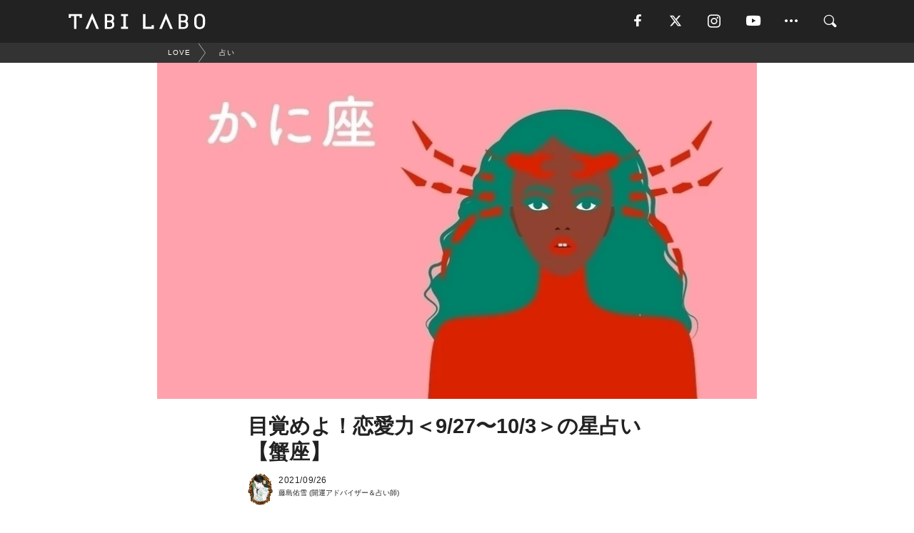

--- FILE ---
content_type: text/html; charset=utf-8
request_url: https://tabi-labo.com/301574/horoscope2021_cancer_0927-1003
body_size: 13279
content:
<!DOCTYPE html><html><head><meta charset="utf-8" /><meta content="IE=edge" http-equiv="X-UA-Compatible" /><meta content="width=device-width, initial-scale=1" name="viewport" /><meta content="蟹座さんの愛しかた愛情の深さは海より深く、男性であっても、母のようなやさしさがあります。身びいき強め。好きになったお相手には、なんでもしてあげたくなるし、なにがなんでも守ってみせる！ という感じ。それが通じるお相手ならばいいのですが、「おせっかい」と受け取る方も一定数いらっしゃいますからね。自分をぶつけることも必要だったり。もともと“浅く広く”という付き合い方ができない蟹座さん。今週は特に、自分が" name="description" /><meta content="占い,恋愛,コラム,仕事・働き方,生き方,TABILABO,旅ラボ" name="keywords" /><meta content="藤島佑雪" name="author" /><meta content="index,follow" name="robots" /><meta content="summary_large_image" name="twitter:card" /><meta content="@tabilabo_news" name="twitter:site" /><meta content="@tabilabo_news" name="twitter:creator" /><meta content="m7k499k84wp5ixxwhjnfe56tcrycg4" name="facebook-domain-verification" /><meta content="目覚めよ！恋愛力＜9/27〜10/3＞の星占い【蟹座】" property="og:title" /><meta content="article" property="og:type" /><meta content="https://image.tabi-labo.com/jp/241862/6661094309363712.jpg" property="og:image" /><meta content="https://tabi-labo.com/301574/horoscope2021_cancer_0927-1003" property="og:url" /><meta content="TABI LABO" property="og:site_name" /><meta content="蟹座さんの愛しかた愛情の深さは海より深く、男性であっても、母のようなやさしさがあります。身びいき強め。好きになったお相手には、なんでもしてあげたくなるし、なにがなんでも守ってみせる！ という感じ。それが通じるお相手ならばいいのですが、「おせっかい」と受け取る方も一定数いらっしゃいますからね。自分をぶつけることも必要だったり。もともと“浅く広く”という付き合い方ができない蟹座さん。今週は特に、自分が" property="og:description" /><meta content="100001088962261" property="fb:admins" /><meta content="1655421248016810" property="fb:app_id" /><link href="https://img.tabi-labo.com/wp-content/uploads/2014/07/favicon.ico" rel="shortcut icon" /><link href="https://img.tabi-labo.com/wp-content/uploads/2014/07/home.gif" rel="apple-touch-icon" /><script async="" src="https://cdn.ampproject.org/v0.js"></script><script async="" custom-element="amp-instagram" src="https://cdn.ampproject.org/v0/amp-instagram-0.1.js"></script><script async="" src="https://www.googletagservices.com/tag/js/gpt.js"></script><script>var googletag = googletag || {};
googletag.cmd = googletag.cmd || [];</script><script>var tags_for_gam = "占い,恋愛,コラム,仕事・働き方,生き方".split(',')
var pr_article_id = "".split(',')
googletag.cmd.push(function() {
  googletag.defineSlot('/73238597/tlweb-native-recommend-frame-1', ['fluid'], 'FrameAd1').addService(googletag.pubads());
  googletag.defineSlot('/73238597/tlweb-native-recommend-article-1', ['fluid'], 'ArticleAd1').addService(googletag.pubads());
  googletag.defineSlot('/73238597/tlweb-native-recommend-frame-2', ['fluid'], 'FrameAd2').addService(googletag.pubads());
  googletag.defineSlot('/73238597/tlweb-native-recommend-article-2', ['fluid'], 'ArticleAd2').addService(googletag.pubads());
  googletag.defineSlot('/73238597/tlweb-native-recommend-frame-3', ['fluid'], 'FrameAd3').addService(googletag.pubads());
  googletag.defineSlot('/73238597/tlweb-native-recommend-article-3', ['fluid'], 'ArticleAd3').addService(googletag.pubads());
  googletag.defineSlot('/73238597/tlweb-native-recommend-article-4', ['fluid'], 'ArticleAd4').addService(googletag.pubads());
  googletag.defineSlot('/73238597/tlweb-native-recommend-article-5', ['fluid'], 'ArticleAd5').addService(googletag.pubads());
  googletag.defineSlot('/73238597/tlweb-native-recommend-article-6', ['fluid'], 'ArticleAd6').addService(googletag.pubads());
  googletag.pubads().setTargeting('article_id', '301574');
  googletag.pubads().setTargeting('category', 'LOVE');
  googletag.pubads().setTargeting('tag', tags_for_gam);
  googletag.pubads().setTargeting('pr_article_id', pr_article_id);
});</script><script>googletag.cmd.push(function() {
  googletag.pubads().setTargeting('gender', 'unknown');
  googletag.pubads().setTargeting('age', '');
});</script><script>var screen_size = window.innerWidth < 375 ? 'mobile-small' : window.innerWidth < 768 ? 'mobile' : window.innerWidth < 992 ? 'tablet' : 'pc'
googletag.cmd.push(function() {
  googletag.pubads().setTargeting('env', 'production');
  googletag.pubads().setTargeting('screen_size', screen_size);
  googletag.pubads().setTargeting('page', 'article');
  googletag.pubads().enableSingleRequest();
  googletag.enableServices();
});</script><link rel="stylesheet" href="//d1327e6qskmzf0.cloudfront.net/assets/application-22438996ad2db6e60d5bdc91ceeb703155c3e0521e64e30ba543361bea4c31fb.css" media="all" /><script async="true" src="https://ga.jspm.io/npm:es-module-shims@1.8.3/dist/es-module-shims.js"></script><script type="importmap" data-turbo-track="reload">{
  "imports": {
    "javascript/swiper": "//d1327e6qskmzf0.cloudfront.net/assets/javascript/swiper-cdef983c41f9b6bee83118439a8089f99a23472f27e2292a3ca13c3a09e2b26f.js",
    "app": "//d1327e6qskmzf0.cloudfront.net/assets/app-84d0543da040db226ccdebda36a6bbcc41ba4177bbf7c7fe445d9b312efdb67b.js",
    "article": "//d1327e6qskmzf0.cloudfront.net/assets/article-22c1fe190022e9bb7b322d5c65b06c7cd12a0d8fa371b1abe612e7239f1d767f.js",
    "article_list": "//d1327e6qskmzf0.cloudfront.net/assets/article_list-b9f4e016c0d8df140907b2caea11680f3baa8016fb6081e8e3a2ba2c05954a1f.js",
    "popup": "//d1327e6qskmzf0.cloudfront.net/assets/popup-6cc1fad5e92aa34dcb807f4e393701ffc2a520667ca43095d9863c06f813ad8f.js",
    "swiper_wrapper": "//d1327e6qskmzf0.cloudfront.net/assets/swiper_wrapper-7dc95419c46ef2bf953902df34135fbbbe17fa8562c79c31b7f8f5b33860e974.js"
  }
}</script><title>目覚めよ！恋愛力＜9/27〜10/3＞の星占い【蟹座】 | TABI LABO</title><script>var isBot = true;</script><script>var TopRecommendAreaIsAutoload = false
var BottomRecommendAreaIsAutoload = true
var RecommendAutoloadCondition = {
  buzz: {
    autoload: false,
    lessArticle: false,
  },
  bq: {
    autoload: false,
    lessArticle: false,
  },
  cs: {
    autoload: false,
    lessArticle: false,
  },
  v2: {
    autoload: true,
    lessArticle: false,
  }
}</script><script>_tl_uuid = null;
var cookies = document.cookie.split(';');
for(var i in cookies) {
  if(cookies[i].length > 56 && cookies[i].trim().substring(0, 8) === 'tl_uuid=') {
    var value = cookies[i].split('=')[1];
    _tl_uuid = value.substring(17, 49);
    break;
  }
}
_tl_ga4_params = {'tl_uuid': _tl_uuid};</script><script async="" src="https://www.googletagmanager.com/gtag/js?id=G-7GD8XVFL19"></script><script>window.dataLayer = window.dataLayer || [];
function gtag(){dataLayer.push(arguments);}
gtag('js', new Date());</script><script>(function(w,d,s,l,i){w[l]=w[l]||[];w[l].push({'gtm.start':
new Date().getTime(),event:'gtm.js'});var f=d.getElementsByTagName(s)[0],
j=d.createElement(s),dl=l!='dataLayer'?'&l='+l:'';j.async=true;j.src=
'//www.googletagmanager.com/gtm.js?id='+i+dl;f.parentNode.insertBefore(j,f);
})(window,document,'script','dataLayer','GTM-MKJ6XW');</script><script type="application/ld+json">{
  "@context": "https://schema.org",
  "@type": "Article",
  "mainEntityOfPage": {
    "@type": "WebPage",
    "@id": "https://tabi-labo.com/301574/horoscope2021_cancer_0927-1003"
  },
  "headline": "目覚めよ！恋愛力＜9/27〜10/3＞の星占い【蟹座】 | TABI LABO",
  "keywords": ["占い", "恋愛", "コラム", "仕事・働き方", "生き方", "TABILABO", "旅ラボ"],
  "description": "蟹座さんの愛しかた愛情の深さは海より深く、男性であっても、母のようなやさしさがあります。身びいき強め。好きになったお相手には、なんでもしてあげたくなるし、なにがなんでも守ってみせる！ という感じ。それが通じるお相手ならばいいのですが、「おせっかい」と受け取る方も一定数いらっしゃいますからね。自分をぶつけることも必要だったり。もともと“浅く広く”という付き合い方ができない蟹座さん。今週は特に、自分が",
  "image": {
    "@type": "ImageObject",
    "url": "https://image.tabi-labo.com/jp/241862/6661094309363712.jpg"
  },
  "dateCreated": "2021-09-22T17:30:31+09:00",
  "datePublished": "2021-09-26T23:00:00+09:00",
  "dateModified": "2021-09-27T10:09:59+09:00",
  "author": {
    "@type": "Person",
    "name": "藤島佑雪"
  },
  "creator": {
    "@type": "Person",
    "name": ["藤島佑雪", "藤島佑雪"]
  },
  "publisher": {
    "@type": "Organization",
    "name": "TABI LABO",
    "sameAs": [
      "https://www.facebook.com/tabilabonews",
      "https://x.com/tabilabo_news",
      "https://www.instagram.com/tabilabo",
      "https://www.pinterest.jp/tabilabotokyo",
      "https://www.youtube.com/channel/UCosiTouV3orvNLj_mLwpxiA"
    ],
    "url": "https://tabi-labo.com/",
    "logo": {
      "@type": "ImageObject",
      "url": "https://d1327e6qskmzf0.cloudfront.net/images/tl_amp_logo.jpg",
      "width": 435,
      "height":60
    }
  },
  "video": {},
  "inLanguage": "ja_JP"
}</script><!--[if lt IE9]><script src="https://oss.maxcdn.com/html5shiv/3.7.2/html5shiv.min.js"></script><script src="https://oss.maxcdn.com/respond/1.4.2/respond.min.js"></script><![endif]--></head><body class="article" style=""><div class="mobile tablet"><div id="mobile-sidemenu"><ul class="mm-listview"><li class="mm-divider">TAG</li><li class="tags"><a class="tag-button" data-id="sidemenu_mobile_tag" data-label="world_topics" href="/feature/worldtopics"> World Topics</a><a class="tag-button" data-id="sidemenu_mobile_tag" data-label="way_of_life" href="/tag/%E7%94%9F%E3%81%8D%E6%96%B9">生き方</a><a class="tag-button" data-id="sidemenu_mobile_tag" data-label="overseas" href="/tag/%E6%B5%B7%E5%A4%96">海外</a><a class="tag-button" data-id="sidemenu_mobile_tag" data-label="recipe" href="/tag/%E3%83%AC%E3%82%B7%E3%83%94">レシピ</a><a class="tag-button" data-id="sidemenu_mobile_tag" data-label="fashion" href="/tag/%E3%83%95%E3%82%A1%E3%83%83%E3%82%B7%E3%83%A7%E3%83%B3">ファッション</a><a class="tag-button" data-id="sidemenu_mobile_tag" data-label="sweets" href="/tag/%E3%82%B9%E3%82%A4%E3%83%BC%E3%83%84">スイーツ</a><a class="tag-button" data-id="sidemenu_mobile_tag" data-label="art" href="/tag/%E3%82%A2%E3%83%BC%E3%83%88">アート</a><a class="tag-button" data-id="sidemenu_mobile_tag" data-label="interior" href="/tag/%E3%82%A4%E3%83%B3%E3%83%86%E3%83%AA%E3%82%A2">インテリア</a><a class="tag-button" data-id="sidemenu_mobile_tag" data-label="alcohol" href="/tag/%E3%81%8A%E9%85%92">お酒</a><a class="tag-button" data-id="sidemenu_mobile_tag" data-label="environment_issues" href="/tag/%E7%92%B0%E5%A2%83%E5%95%8F%E9%A1%8C">環境問題</a><a class="tag-button" data-id="sidemenu_mobile_tag" data-label="indoor_house_plants" href="/tag/%E8%A6%B3%E8%91%89%E6%A4%8D%E7%89%A9">観葉植物</a><a class="tag-button" data-id="sidemenu_mobile_tag" data-label="meditation" href="/tag/%E7%9E%91%E6%83%B3">瞑想</a><a class="tag-button" data-id="sidemenu_mobile_tag" data-label="gender" href="/tag/%E3%82%B8%E3%82%A7%E3%83%B3%E3%83%80%E3%83%BC">ジェンダー</a><a class="tag-button" data-id="sidemenu_mobile_tag" data-label="happiness" href="/tag/%E5%B9%B8%E3%81%9B">幸せ</a><a class="tag-button" data-id="sidemenu_mobile_tag" data-label="coffee" href="/tag/%E3%82%B3%E3%83%BC%E3%83%92%E3%83%BC">コーヒー</a><a class="tag-button" data-id="sidemenu_mobile_tag" data-label="stress" href="/tag/%E3%82%B9%E3%83%88%E3%83%AC%E3%82%B9">ストレス</a><a class="tag-button" data-id="sidemenu_mobile_tag" data-label="family" href="/tag/%E5%AE%B6%E6%97%8F">家族</a><a class="tag-button" data-id="sidemenu_mobile_tag" data-label="music" href="/tag/%E9%9F%B3%E6%A5%BD">音楽</a><a class="tag-button" data-id="sidemenu_mobile_tag" data-label="wine" href="/tag/%E3%83%AF%E3%82%A4%E3%83%B3">ワイン</a><a class="tag-button" data-id="sidemenu_mobile_tag" data-label="beer" href="/tag/%E3%83%93%E3%83%BC%E3%83%AB">ビール</a></li><li class="mm-divider">CATEGORY</li><li class="category"><a data-id="sidemenu_mobile_category" data-label="issue" href="/category/issue"><span>ISSUE</span></a></li><li class="category"><a data-id="sidemenu_mobile_category" data-label="well-being" href="/category/well-being"><span>WELL-BEING</span></a></li><li class="category"><a data-id="sidemenu_mobile_category" data-label="activity" href="/category/activity"><span>ACTIVITY</span></a></li><li class="category"><a data-id="sidemenu_mobile_category" data-label="love" href="/category/love"><span>LOVE</span></a></li><li class="category"><a data-id="sidemenu_mobile_category" data-label="culture" href="/category/culture"><span>CULTURE</span></a></li><li class="category"><a data-id="sidemenu_mobile_category" data-label="item" href="/category/item"><span>ITEM</span></a></li><li class="frame"><div class="contents-frame col-xs-12 embed"><a id="sidemenu_mobile_category_frame_new" href="/recent" data-id="sidemenu_mobile_category_frame" data-label="new">
<img src="https://image.tabi-labo.com/medium/jp/233759/6375204502634496.jpg" loading="lazy">
</a>

<a id="sidemenu_mobile_category_frame_ranking" href="/ranking" data-id="sidemenu_mobile_category_frame" data-label="ranking">
<img src="https://image.tabi-labo.com/medium/jp/233761/4850026249453568.jpg" loading="lazy">
</a></div></li><li class="mm-divider">FOLLOW</li><li class="follow"><a data-id="sidemenu_mobile_follow" data-label="facebook" href="https://www.facebook.com/tabilabonews/" rel="nofollow" target="_blank"><i class="tlc icon-facebook"></i></a></li><li class="follow"><a data-id="sidemenu_mobile_follow" data-label="twitter" href="https://x.com/intent/follow?screen_name=tabilabo_news" rel="nofollow" target="_blank"><i class="tlc icon-x"></i></a></li><li class="follow"><a data-id="sidemenu_mobile_follow" data-label="instagram" href="https://www.instagram.com/tabilabo/" rel="nofollow" target="_blank"><i class="tlc icon-instagram"></i></a></li><li class="follow"><a data-id="sidemenu_mobile_follow" data-label="youtube" href="https://www.youtube.com/channel/UCosiTouV3orvNLj_mLwpxiA" rel="nofollow" target="_blank"><i class="tlc icon-youtube"></i></a></li><li class="follow"><a data-id="sidemenu_mobile_follow" data-label="line" href="http://bit.ly/2iUk72I" rel="nofollow" target="_blank"><i class="tlc icon-line"></i></a></li><li class="follow"><a data-id="sidemenu_mobile_follow" data-label="mail" href="/page/newsletter" rel="nofollow"><i class="tlc icon-mail"></i></a></li><li class="mm-divider">ABOUT US</li><li class="aboutus-img"><a data-id="sidemenu_aboutus" data-label="recruit" href="https://new-standard.co.jp/careers" target="_blank"><img class="frame-img" loading="lazy" src="https://d3jks39y9qw246.cloudfront.net/medium/132566/43bc7af6bae90d09558dcdc2d3c5368f4b5eef6e.jpg" /></a></li><li class="aboutus"><a data-id="sidemenu_mobile_aboutus" href="https://tabi-labo.com/301274/who-we-are" rel="nofollow" target="_blank">「TABI LABO」とは</a></li><li class="aboutus"><a data-id="sidemenu_mobile_aboutus" href="https://new-standard.co.jp/about" rel="nofollow" target="_blank">会社概要</a></li><li class="aboutus"><a data-id="sidemenu_mobile_aboutus" href="https://share.hsforms.com/1CUdWoY8BRNaq-q6uabUPOwe8gba" rel="nofollow" target="_blank">広告掲載について</a></li><li class="aboutus"><a data-id="sidemenu_mobile_aboutus" href="/page/contact" rel="nofollow">お問い合わせ</a></li><li class="aboutus"><a data-id="sidemenu_mobile_aboutus" href="/page/terms-of-service" rel="nofollow">利用規約</a></li><li class="aboutus"><a data-id="sidemenu_mobile_aboutus" href="/page/privacy-policy" rel="nofollow">個人情報保護方針</a></li><li class="aboutus"><a data-id="sidemenu_mobile_aboutus" href="/page/contents-policy" rel="nofollow">コンテンツポリシー</a></li></ul></div><div id="mobile-sidemenu-close"></div></div><div id="mm-wrapper" style="; "><noscript><iframe height="0" src="//www.googletagmanager.com/ns.html?id=GTM-MKJ6XW" style="display:none;visibility:hidden" width="0"></iframe></noscript><div class="mmenu-fixed" id="header"><div class="content"><div class="mobile tablet menu"><a class="more" data-id="header" data-label="moible_menu" href="#mobile-sidemenu" id="mobile-sidemenu-icon"><span class="icon-bar"></span><span class="icon-bar"></span><span class="icon-bar"></span></a></div><div class="logo"><a data-id="header" data-label="logo" href="/"><img alt="TABI LABO" src="//d1327e6qskmzf0.cloudfront.net/images/tl_logo.svg" /></a></div><div class="mobile tablet menu"><a class="search" data-id="header" data-label="mobile_search" href="/search" rel="nofollow"><i class="tlc icon-search"></i></a></div><div class="pc menu"><a data-id="header" data-label="pc_facebook" href="https://www.facebook.com/tabilabonews/" rel="nofollow" target="_blank"><i class="tlc icon-facebook"></i></a><a data-id="header" data-label="pc_twitter" href="https://x.com/intent/follow?screen_name=tabilabo_news" rel="nofollow" target="_blank"><i class="tlc icon-x"></i></a><a data-id="header" data-label="pc_instagram" href="https://www.instagram.com/tabilabo/" rel="nofollow" target="_blank"><i class="tlc icon-instagram"></i></a><a data-id="header" data-label="pc_youtube" href="https://www.youtube.com/channel/UCosiTouV3orvNLj_mLwpxiA" rel="nofollow" target="_blank"><i class="tlc icon-youtube"></i></a><a class="more" data-id="header" data-label="pc_menu" href="#header-menu" id="pc-sidemenu-icon"><i class="tlc icon-option"></i></a><a data-id="header" data-label="pc_search" href="/search"><i class="tlc icon-search"></i></a></div></div></div><div id="header-menu"><div class="content"><div class="menu pull-right"><span class="close pull-right" id="header-menu-close">&times;</span><ul class="clearfix"><li class="top-menu"><a data-id="header_pc_menu" href="https://tabi-labo.com/301274/who-we-are" rel="nofollow" target="_blank">「TABI LABO」とは</a></li><li><a data-id="header_pc_menu" href="https://new-standard.co.jp/about" rel="nofollow" target="_blank">会社概要</a></li><li><a data-id="header_pc_menu" href="https://share.hsforms.com/1CUdWoY8BRNaq-q6uabUPOwe8gba" rel="nofollow" target="_blank">広告掲載について</a></li><li><a data-id="header_pc_menu" href="https://new-standard.co.jp/careers" rel="nofollow" target="_blank">募集・求人</a></li><li><a data-id="header_pc_menu" href="/page/contact" rel="nofollow">お問い合わせ</a></li><li><a data-id="header_pc_menu" href="/page/terms-of-service" rel="nofollow">利用規約</a></li><li><a data-id="header_pc_menu" href="/page/privacy-policy" rel="nofollow">個人情報保護方針</a></li><li><a data-id="header_pc_menu" href="/page/contents-policy" rel="nofollow">コンテンツポリシー</a></li></ul></div></div></div><div class="mac osx" id="container"><div class="col-xs-12 col-md-12" id="main" style=""><script>_tl_ga4_params = {
  'category': 'love',
  'author': '平野星良',
  'post_date': '2021/09/26',
  'format': "通常記事",
  'tl_uuid': _tl_uuid,
};</script><div id="tag-header"><nav class="breadcrumb-container"><ol class="breadcrumb" itemscope="" itemtype="https://schema.org/BreadcrumbList"><li class="first" itemprop="itemListElement" itemscope="" itemtype="https://schema.org/ListItem"><a data-id="article_tag" href="/category/love" itemprop="item"><span itemprop="name">LOVE</span></a><meta content="1" itemprop="position" /></li><li itemprop="itemListElement" itemscope="" itemtype="https://schema.org/ListItem"><a data-id="article_tag" href="/tag/%E5%8D%A0%E3%81%84" itemprop="item"><span itemprop="name">占い</span></a><meta content="2" itemprop="position" /></li></ol></nav></div><header class="article-header" style=""><div class="main-image trimming trimming-16by9" style="background-image:url(&#39;https://image.tabi-labo.com/large/jp/241862/6661094309363712.jpg&#39;)"></div></header><article data-content-type="curation" style=""><div class="contents-container"><h1>目覚めよ！恋愛力＜9/27〜10/3＞の星占い【蟹座】</h1><div class="article-info"><div class="article-info-left"><div class="article-info-box"><div class="article-author"><a data-id="author" href="/author/Yusetsu_Fujishima"><img class="author-img" alt="藤島佑雪" src="https://image.tabi-labo.com/jp/192677/5258031407300608.png" /></a><div class="author-box"><div class="article-date"><time itemprop="dateCreated datePublished">2021/09/26</time></div>藤島佑雪 (開運アドバイザー＆占い師)</div></div></div></div><div class="article-info-right"></div></div><div class="contents"><div class="sentence"><h3 style="text-align: center;">蟹座さんの愛しかた</h3></div><div class="sentence"><p>愛情の深さは海より深く、男性であっても、母のようなやさしさがあります。身びいき強め。好きになったお相手には、なんでもしてあげたくなるし、なにがなんでも守ってみせる！ という感じ。それが通じるお相手ならばいいのですが、「おせっかい」と受け取る方も一定数いらっしゃいますからね。</p></div><img src="https://image.tabi-labo.com/medium/jp/241851/5071638716481536.jpg" /><div class="sentence"><blockquote><p style="text-align: center;"><strong>自分をぶつけることも必要だったり。</strong></p></blockquote></div><div class="sentence"><p>もともと&ldquo;浅く広く&rdquo;という付き合い方ができない蟹座さん。今週は特に、自分が味方認定した人とだけ一緒にいたいという思いが強くなりそう。シングルさんは片想いのお相手に何か貸してあげるなど、なにかにかこつけて接近する作戦が功を奏しそうです。カップルさんはベッドタイムに自分の欲望をぶつけてみて。</p><p>女性は、シングルさんは気持ちが閉じがち。ムリに愛想よくならなくてもいいですし、お相手に合わせる必要もなし！ 時期を待ちましょう。カップルさんはお相手を立てたい気持ちはあるけれど、なんだかイライラしてしまうかも。そういう予感がしたら、合わないという選択もあります。</p><p>男性は、シングルさん、「好きだな」「いいな」と思うなら、ちゃんとそれを表現してお相手に伝えましょう。じゃないと、何も変わらないまま終わっていきます。今がチャンス！ カップルさんはじっくり、深く愛を育むとき。忙しくて会う時間が短くても、質を高める努力を。</p></div><div class="sentence"><p><strong>■仕事・全体運</strong></p></div><div class="sentence"><p>周りがパワフルで着いていくのがやっと。そんなとき、なかなか発言できなかったりしますよね？ ただ今週は、黙っていると誤解されやすい時期でもあります。必要なことはきっちり伝えていきましょう。間違いが起こりやすいときなので、口頭より書面がおすすめです。</p></div><div class="sentence"><hr /><p>&nbsp;</p></div><div class="sentence"><h3 style="text-align: center;">お心添えはこちらの方から</h3></div><div class="profile-container"><div class="profile-image"><img class="profile-icon" src="https://image.tabi-labo.com/jp/241850/6100412769763328.jpg" /></div><div class="profile-body"><div class="profile-name">藤島佑雪</div><div class="profile-content"><p>元銀座のクラブホステス。 著書『元銀座ホステスが教える強運！美女になる方法』（文藝春秋社刊）。『VOGUE JAPAN』WEBサイトにて「元ホステス・藤島佑雪が教える開運&uarr;美女になる方法」、『an・an web』にてお悩み相談「クラブ佑雪」連載中。「coconala」にてメールでの鑑定が大人気！Clubhouseでもときどきルームやってます。LINE占い（アプリをダウンロードしてね！）もやってます。<br /><br />個人鑑定は<a href="https://coconala.com/users/1034182"><strong>こちら</strong></a>から。<br />Clubhouse: ＠yousetsu<br />Twitter：<a href="https://twitter.com/ginzanoyousetsu">@ginzanoyousetsu</a><br />Instagram：<a href="https://www.instagram.com/yousetsu.fujishima/?hl=ja">yousetsu.fujishima</a></p></div></div></div><div class="sentence"><p style="text-align: center;">🔯<strong>　<a href="https://tabi-labo.com/301565/horoscope2021_0927-1003" target="_blank" rel="noopener">意中のアノ人の今週は？</a>　</strong>🔯</p></div><div class="credit"><span>Top image: © </span>iStock.com/art-skvortsova</div></div></div><div class="article-footer pc"><div class="tag-box"><ul class="tags"><li class=" "><span class="tag-sharp"># </span><a class="tag-a" data-id="article_tag" data-label="占い" href="/tag/%E5%8D%A0%E3%81%84">占い</a></li><li class=" "><span class="tag-sharp"># </span><a class="tag-a" data-id="article_tag" data-label="恋愛" href="/tag/%E6%81%8B%E6%84%9B">恋愛</a></li><li class=" "><span class="tag-sharp"># </span><a class="tag-a" data-id="article_tag" data-label="コラム" href="/tag/%E3%82%B3%E3%83%A9%E3%83%A0">コラム</a></li><li class=" "><span class="tag-sharp"># </span><a class="tag-a" data-id="article_tag" data-label="仕事・働き方" href="/tag/%E4%BB%95%E4%BA%8B%E3%83%BB%E5%83%8D%E3%81%8D%E6%96%B9">仕事・働き方</a></li><li class=" "><span class="tag-sharp"># </span><a class="tag-a" data-id="article_tag" data-label="生き方" href="/tag/%E7%94%9F%E3%81%8D%E6%96%B9">生き方</a></li></ul></div></div><div class="article-feature-title"><a data-id="to_top" href="/">TABI LABO　この世界は、もっと広いはずだ。</a></div></article><div class="readmore" data-article-id="301574" data-article-title="目覚めよ！恋愛力＜9/27〜10/3＞の星占い【蟹座】"><div class="readmore-button"><a data-id="readmore" href="javascript:void(0)">続きを見る</a></div></div><div class="recommend-area"><div class="click-blocker"></div><div class="recommend-area-inner"><div class="type-recommend"><div class="contents-list-articles vertical clearfix "><div class="article-list vertical" data-log-id="recommend" data-send-impression-log=""><div class="list-box dfp-article col-xs-6" id="dfp-article-1"><div id="ArticleAd1"></div></div><div class="list-box col-xs-6"><span class="category-label"><a class="love" data-label="LOVE" href="/category/love">LOVE</a></span><a data-article-id="301569" data-id="recommend" data-label="article_301569" href="/301569/horoscope2021_sagittarius_0927-1003"><div class="list-image"><div class="trimming trimming-16by9"><amp-img alt="" height="9" layout="responsive" src="https://image.tabi-labo.com/medium/jp/241867/5746300635054080.jpg" width="16"></amp-img></div></div><div class="list-text"><div class="list-title">目覚めよ！恋愛力＜9/27〜10/3＞の星占い【射手座】</div><div class="list-description pc">射手座さんの愛しかた自由奔放、なりゆき任せ。出会った瞬間、ベッドイン率の高さでは12星座でほかの追随を許さないのでは？ 計算のないピュアな行動が魅力的です...<span class="post-date">2021/09/26</span></div></div></a></div><div class="list-box col-xs-6"><span class="category-label"><a class="love" data-label="LOVE" href="/category/love">LOVE</a></span><a data-article-id="301575" data-id="recommend" data-label="article_301575" href="/301575/horoscope2021_geminian_0927-1003"><div class="list-image"><div class="trimming trimming-16by9"><amp-img alt="" height="9" layout="responsive" src="https://image.tabi-labo.com/medium/jp/241884/6706222061322240.jpg" width="16"></amp-img></div></div><div class="list-text"><div class="list-title">目覚めよ！恋愛力＜9/27〜10/3＞の星占い【双子座】</div><div class="list-description pc">「あなたしか見えない！」っていうのは最初だけかも。男女問わず、いろんな人やコトに興味がある双子座さんは、恋愛だけじゃ満足できません。束縛してくるお相手とは...<span class="post-date">2021/09/26</span></div></div></a></div><div class="list-box col-xs-6"><span class="category-label"><a class="love" data-label="LOVE" href="/category/love">LOVE</a></span><a data-article-id="301570" data-id="recommend" data-label="article_301570" href="/301570/horoscope2021_scorpio_0927-1003"><div class="list-image"><div class="trimming trimming-16by9"><amp-img alt="" height="9" layout="responsive" src="https://image.tabi-labo.com/medium/jp/241866/5382482545344512.jpg" width="16"></amp-img></div></div><div class="list-text"><div class="list-title">目覚めよ！恋愛力＜9/27〜10/3＞の星占い【蠍座】</div><div class="list-description pc">蠍座さんの愛しかた恋に落ちたら、お相手のことしか見えません。とことん愛したいし、とことん愛されたい。ただ、基本的にあまり他人に心を開かず、また、ひとりでい...<span class="post-date">2021/09/26</span></div></div></a></div><div class="list-box col-xs-6"><span class="category-label"><a class="love" data-label="LOVE" href="/category/love">LOVE</a></span><a data-article-id="301568" data-id="recommend" data-label="article_301568" href="/301568/horoscope2021_capricorn_0927-1003"><div class="list-image"><div class="trimming trimming-16by9"><amp-img alt="" height="9" layout="responsive" src="https://image.tabi-labo.com/medium/jp/241868/6338276111679488.jpg" width="16"></amp-img></div></div><div class="list-text"><div class="list-title">目覚めよ！恋愛力＜9/27〜10/3＞の星占い【山羊座】</div><div class="list-description pc">山羊座さんの愛しかた真面目、そして奥手。思いはあっても、行動に移すまでに時間がかかります。な割には思いっきりスペックの高いお相手を狙いがち。恋愛＝結婚とい...<span class="post-date">2021/09/26</span></div></div></a></div><div class="list-box dfp-article col-xs-6" id="dfp-article-2"><div id="ArticleAd2"></div></div></div></div><div class="contents-list-frame dfp-frame"><div class="contents-frame campaign dfp-frame"><div id="FrameAd1"></div></div></div><div class="contents-list-articles vertical clearfix "><div class="article-list vertical" data-log-id="new_article" data-send-impression-log="true"><div class="list-box col-xs-6"><span class="category-label"><a class="love" data-label="LOVE" href="/category/love">LOVE</a></span><a class=" unread" data-article-id="312212" data-id="new_article" data-image="https://image.tabi-labo.com/jp/282271/5997304140005376.jpg" data-label="article_312212" data-title="Hingeが会話のきっかけを提供する新機能「Convo Starters」をリリース。最初のメッセージをサポート" href="/312212/hingeconvostarters"><div class="list-image"><div class="trimming trimming-16by9"><amp-img alt="" height="9" layout="responsive" src="https://image.tabi-labo.com/medium/jp/282271/5997304140005376.jpg" width="16"></amp-img></div><span class="new"></span></div><div class="list-text"><div class="list-title">Hingeが会話のきっかけを提供する新機能「Convo Starters」をリリース。最初のメッセージをサポート</div><div class="list-description pc">Hingeが新機能「Convo Starters」をリリースした。相手のプロフィールに基づき会話のヒントを提案し、ユーザーが自分の言葉でメッセージを送るこ...<span class="post-date">2026/01/29</span></div></div></a></div><div class="list-box dfp-article col-xs-6" id="dfp-article-3"><div id="ArticleAd3"></div></div></div><div class="article-list vertical" data-log-id="recommend" data-send-impression-log=""><div class="list-box col-xs-6"><span class="category-label"><a class="love" data-label="LOVE" href="/category/love">LOVE</a></span><a data-article-id="301572" data-id="recommend" data-label="article_301572" href="/301572/horoscope2021_virgo_0927-1003"><div class="list-image"><div class="trimming trimming-16by9"><amp-img alt="" height="9" layout="responsive" src="https://image.tabi-labo.com/medium/jp/241864/5580322154479616.jpg" width="16"></amp-img></div></div><div class="list-text"><div class="list-title">目覚めよ！恋愛力＜9/27〜10/3＞の星占い【乙女座】</div><div class="list-description pc">乙女座さんの愛しかた女性は清楚でおしとやかな雰囲気が、男性は破綻のない安定感が異性に好まれるポイント。一途で不器用な恋をしがち。ある意味、12星座中No....<span class="post-date">2021/09/26</span></div></div></a></div><div class="list-box col-xs-6"><span class="category-label"><a class="love" data-label="LOVE" href="/category/love">LOVE</a></span><a data-article-id="301566" data-id="recommend" data-label="article_301566" href="/301566/horoscope2021_pisces_0927-1003"><div class="list-image"><div class="trimming trimming-16by9"><amp-img alt="" height="9" layout="responsive" src="https://image.tabi-labo.com/medium/jp/241870/5785268470677504.jpg" width="16"></amp-img></div></div><div class="list-text"><div class="list-title">目覚めよ！恋愛力＜9/27〜10/3＞の星占い【魚座】</div><div class="list-description pc">ロマンティストで夢いっぱい。恋に溺れる度は12星座中No.1。そして、自己犠牲の人。尽くして泣きぬれるほど、お相手を深く愛します。情に流されやすく、悪いお...<span class="post-date">2021/09/26</span></div></div></a></div><div class="list-box dfp-article col-xs-6" id="dfp-article-4"><div id="ArticleAd4"></div></div><div class="list-box col-xs-6"><span class="category-label"><a class="love" data-label="LOVE" href="/category/love">LOVE</a></span><a data-article-id="301573" data-id="recommend" data-label="article_301573" href="/301573/horoscope2021_leo_0927-1003"><div class="list-image"><div class="trimming trimming-16by9"><amp-img alt="" height="9" layout="responsive" src="https://image.tabi-labo.com/medium/jp/241863/5396727609688064.jpg" width="16"></amp-img></div></div><div class="list-text"><div class="list-title">目覚めよ！恋愛力＜9/27〜10/3＞の星占い【獅子座】</div><div class="list-description pc">獅子座さんの愛しかた誰にも教えてもらってなくても、生まれつき自分の魅力の出し方を知っている人。社交性も抜群なうえ、黙っていても華があるため、モテます。また...<span class="post-date">2021/09/26</span></div></div></a></div><div class="list-box col-xs-6"><span class="category-label"><a class="love" data-label="LOVE" href="/category/love">LOVE</a></span><a data-article-id="301571" data-id="recommend" data-label="article_301571" href="/301571/horoscope2021_libra_0927-1003"><div class="list-image"><div class="trimming trimming-16by9"><amp-img alt="" height="9" layout="responsive" src="https://image.tabi-labo.com/medium/jp/241865/4620400728211456.jpg" width="16"></amp-img></div></div><div class="list-text"><div class="list-title">目覚めよ！恋愛力＜9/27〜10/3＞の星占い【天秤座】</div><div class="list-description pc">天秤座さんの愛しかた人当たりがよくて、どんな人にもうまく合わせられますし、おしゃれさんですから、基本的にはモテるんです。表面的には。ひと皮むけば、好みや主...<span class="post-date">2021/09/26</span></div></div></a></div><div class="list-box col-xs-6"><span class="category-label"><a class="love" data-label="LOVE" href="/category/love">LOVE</a></span><a data-article-id="310293" data-id="recommend" data-label="article_310293" href="/310293/horoscope2024_cancer_1021-1027"><div class="list-image"><div class="trimming trimming-16by9"><amp-img alt="" height="9" layout="responsive" src="https://image.tabi-labo.com/medium/jp/274775/5781804667633664.jpg" width="16"></amp-img></div></div><div class="list-text"><div class="list-title">目覚めよ！恋愛力＜10/21〜10/27＞の星占い【蟹座】</div><div class="list-description pc">愛情の深さは海より深く、男性であっても、母のようなやさしさがあります。身びいき強め。好きになったお相手には、なんでもしてあげたくなるし、なにがなんでも守っ...<span class="post-date">2024/10/20</span></div></div></a></div></div></div><div class="contents-list-frame dfp-frame"><div class="contents-frame campaign dfp-frame"><div id="FrameAd2"></div></div></div><div class="contents-list-articles vertical clearfix "><div class="article-list vertical" data-log-id="new_article" data-send-impression-log="true"><div class="list-box col-xs-6"><span class="category-label"><a class="issue" data-label="ISSUE" href="/category/issue">ISSUE</a></span><a class=" unread" data-article-id="312211" data-id="new_article" data-image="https://image.tabi-labo.com/jp/282270/5921111420174336.jpg" data-label="article_312211" data-title="こども食堂が全国で1万2,601カ所に増加、物価高騰などの課題も浮き彫りに" href="/312211/infrakodomosyokudo"><div class="list-image"><div class="trimming trimming-16by9"><amp-img alt="" height="9" layout="responsive" src="https://image.tabi-labo.com/medium/jp/282270/5921111420174336.jpg" width="16"></amp-img></div></div><div class="list-text"><div class="list-title">こども食堂が全国で1万2,601カ所に増加、物価高騰などの課題も浮き彫りに</div><div class="list-description pc">むすびえの調査により、こども食堂が過去最多の1万2,601カ所に達したことが判明した。地域のインフラとして定着する一方、物価高騰や人材不足などの課題も浮き彫りに<span class="post-date">2026/01/29</span></div></div></a></div><div class="list-box dfp-article col-xs-6" id="dfp-article-5"><div id="ArticleAd5"></div></div></div><div class="article-list vertical" data-log-id="recommend" data-send-impression-log=""><div class="list-box col-xs-6"><span class="category-label"><a class="love" data-label="LOVE" href="/category/love">LOVE</a></span><a data-article-id="301577" data-id="recommend" data-label="article_301577" href="/301577/horoscope2021_aries_0927-1003"><div class="list-image"><div class="trimming trimming-16by9"><amp-img alt="" height="9" layout="responsive" src="https://image.tabi-labo.com/medium/jp/241859/5254235492974592.jpg" width="16"></amp-img></div></div><div class="list-text"><div class="list-title">目覚めよ！恋愛力＜9/27〜10/3＞の星占い【牡羊座】</div><div class="list-description pc">牡羊座さんの愛しかたもともと自己肯定感が高い自信家で、自分が大好き！恋愛でも主導権を獲りにいきがち。いったん好きになると振り向いてくれるまで、ガンガンいっ...<span class="post-date">2021/09/26</span></div></div></a></div><div class="list-box col-xs-6"><span class="category-label"><a class="love" data-label="LOVE" href="/category/love">LOVE</a></span><a data-article-id="301576" data-id="recommend" data-label="article_301576" href="/301576/horoscope2021_taurus_0927-1003"><div class="list-image"><div class="trimming trimming-16by9"><amp-img alt="" height="9" layout="responsive" src="https://image.tabi-labo.com/medium/jp/241860/5875430437421056.jpg" width="16"></amp-img></div></div><div class="list-text"><div class="list-title">目覚めよ！恋愛力＜9/27〜10/3＞の星占い【牡牛座】</div><div class="list-description pc">基本、見た目のいい人、おしゃれな人が好き。恋愛関係に踏み込むまで時間をかける慎重派で、恋愛＝結婚という考え方の方も多いでしょう。自分の美意識を貫く姿勢は素...<span class="post-date">2021/09/26</span></div></div></a></div><div class="list-box dfp-article col-xs-6" id="dfp-article-6"><div id="ArticleAd6"></div></div><div class="list-box col-xs-6"><span class="category-label"><a class="love" data-label="LOVE" href="/category/love">LOVE</a></span><a data-article-id="301567" data-id="recommend" data-label="article_301567" href="/301567/horoscope2021_aquarius_0927-1003"><div class="list-image"><div class="trimming trimming-16by9"><amp-img alt="" height="9" layout="responsive" src="https://image.tabi-labo.com/medium/jp/241869/6508382452187136.jpg" width="16"></amp-img></div></div><div class="list-text"><div class="list-title">目覚めよ！恋愛力＜9/27〜10/3＞の星占い【水瓶座】</div><div class="list-description pc">自由を愛し、ほかの誰とも違う世界でたったひとりの自分を愛しています。変わり者扱いされがちなことは重々承知なので、自分を理解してくれる人を求めます。お相手と...<span class="post-date">2021/09/26</span></div></div></a></div><div class="list-box col-xs-6"><span class="category-label"><a class="love" data-label="LOVE" href="/category/love">LOVE</a></span><a data-article-id="310357" data-id="recommend" data-label="article_310357" href="/310357/horoscope2024_cancer_1028-1103"><div class="list-image"><div class="trimming trimming-16by9"><amp-img alt="" height="9" layout="responsive" src="https://image.tabi-labo.com/medium/jp/275028/5213322125246464.jpg" width="16"></amp-img></div></div><div class="list-text"><div class="list-title">目覚めよ！恋愛力＜10/28〜11/3＞の星占い【蟹座】</div><div class="list-description pc">蟹座さんの愛しかた愛情の深さは海より深く、男性であっても、母のようなやさしさがあります。身びいき強め。好きになったお相手には、なんでもしてあげたくなるし、...<span class="post-date">2024/10/27</span></div></div></a></div><div class="list-box col-xs-6"><span class="category-label"><a class="love" data-label="LOVE" href="/category/love">LOVE</a></span><a data-article-id="301512" data-id="recommend" data-label="article_301512" href="/301512/horoscope2021_cancer_0920-0926"><div class="list-image"><div class="trimming trimming-16by9"><amp-img alt="" height="9" layout="responsive" src="https://image.tabi-labo.com/medium/jp/241594/5294502617022464.jpg" width="16"></amp-img></div></div><div class="list-text"><div class="list-title">目覚めよ！恋愛力＜9/20〜9/26＞の星占い【蟹座】</div><div class="list-description pc">愛情の深さは海より深く、男性であっても、母のようなやさしさがあります。身びいき強め。好きになったお相手には、なんでもしてあげたくなるし、なにがなんでも守っ...<span class="post-date">2021/09/19</span></div></div></a></div></div></div><div class="contents-list-frame dfp-frame"><div class="contents-frame campaign dfp-frame"><div id="FrameAd3"></div></div></div><div class="contents-list-articles vertical clearfix "><div class="article-list vertical" data-log-id="recommend" data-send-impression-log=""><div class="list-box col-xs-6"><span class="category-label"><a class="love" data-label="LOVE" href="/category/love">LOVE</a></span><a data-article-id="309993" data-id="recommend" data-label="article_309993" href="/309993/horoscope2024_cancer_0902-0908"><div class="list-image"><div class="trimming trimming-16by9"><amp-img alt="" height="9" layout="responsive" src="https://image.tabi-labo.com/medium/jp/273655/5854217161932800.jpg" width="16"></amp-img></div></div><div class="list-text"><div class="list-title">目覚めよ！恋愛力＜9/2〜9/8＞の星占い【蟹座】</div><div class="list-description pc">蟹座さんの愛しかた愛情の深さは海より深く、男性であっても、母のようなやさしさがあります。身びいき強め。好きになったお相手には、なんでもしてあげたくなるし、...<span class="post-date">2024/09/01</span></div></div></a></div><div class="list-box col-xs-6"><span class="category-label"><a class="love" data-label="LOVE" href="/category/love">LOVE</a></span><a data-article-id="310116" data-id="recommend" data-label="article_310116" href="/310116/horoscope2024_cancer_0923-0929"><div class="list-image"><div class="trimming trimming-16by9"><amp-img alt="" height="9" layout="responsive" src="https://image.tabi-labo.com/medium/jp/274211/4987627834966016.jpg" width="16"></amp-img></div></div><div class="list-text"><div class="list-title">目覚めよ！恋愛力＜9/23〜9/29＞の星占い【蟹座】</div><div class="list-description pc">蟹座さんの愛しかた愛情の深さは海より深く、男性であっても、母のようなやさしさがあります。身びいき強め。好きになったお相手には、なんでもしてあげたくなるし、...<span class="post-date">2024/09/22</span></div></div></a></div><div class="list-box col-xs-6"><span class="category-label"><a class="love" data-label="LOVE" href="/category/love">LOVE</a></span><a data-article-id="308263" data-id="recommend" data-label="article_308263" href="/308263/horoscope2023_cancer_1127-1203"><div class="list-image"><div class="trimming trimming-16by9"><amp-img alt="" height="9" layout="responsive" src="https://image.tabi-labo.com/medium/jp/267359/6612688794812416.jpg" width="16"></amp-img></div></div><div class="list-text"><div class="list-title">目覚めよ！恋愛力＜11/27〜12/03＞の星占い【蟹座】</div><div class="list-description pc">蟹座さんの愛しかた愛情の深さは海より深く、男性であっても、母のようなやさしさがあります。身びいき強め。好きになったお相手には、なんでもしてあげたくなるし、...<span class="post-date">2023/11/26</span></div></div></a></div><div class="list-box col-xs-6"><span class="category-label"><a class="love" data-label="LOVE" href="/category/love">LOVE</a></span><a data-article-id="309454" data-id="recommend" data-label="article_309454" href="/309454/horoscope2024_cancer_0527-0602"><div class="list-image"><div class="trimming trimming-16by9"><amp-img alt="" height="9" layout="responsive" src="https://image.tabi-labo.com/medium/jp/271581/6026106584956928.jpg" width="16"></amp-img></div></div><div class="list-text"><div class="list-title">目覚めよ！恋愛力＜5/27〜6/2＞の星占い【蟹座】</div><div class="list-description pc">蟹座さんの愛しかた愛情の深さは海より深く、男性であっても、母のようなやさしさがあります。身びいき強め。好きになったお相手には、なんでもしてあげたくなるし、...<span class="post-date">2024/05/26</span></div></div></a></div><div class="list-box col-xs-6"><span class="category-label"><a class="love" data-label="LOVE" href="/category/love">LOVE</a></span><a data-article-id="310290" data-id="recommend" data-label="article_310290" href="/310290/horoscope2024_libra_1021-1027"><div class="list-image"><div class="trimming trimming-16by9"><amp-img alt="" height="9" layout="responsive" src="https://image.tabi-labo.com/medium/jp/274772/6529240126193664.jpg" width="16"></amp-img></div></div><div class="list-text"><div class="list-title">目覚めよ！恋愛力＜10/21〜10/27＞の星占い【天秤座】</div><div class="list-description pc">人当たりがよくて、どんな人にもうまく合わせられますし、おしゃれさんですから、基本的にはモテるんです。表面的には。ひと皮むけば、好みや主張がはっきりあるので...<span class="post-date">2024/10/20</span></div></div></a></div><div class="list-box col-xs-6"><span class="category-label"><a class="love" data-label="LOVE" href="/category/love">LOVE</a></span><a data-article-id="310288" data-id="recommend" data-label="article_310288" href="/310288/horoscope2024_sagittarius_1021-1027"><div class="list-image"><div class="trimming trimming-16by9"><amp-img alt="" height="9" layout="responsive" src="https://image.tabi-labo.com/medium/jp/274770/5604187838611456.jpg" width="16"></amp-img></div></div><div class="list-text"><div class="list-title">目覚めよ！恋愛力＜10/21〜10/27＞の星占い【射手座】</div><div class="list-description pc">自由奔放、なりゆき任せ。出会った瞬間、ベッドイン率の高さでは12星座でほかの追随を許さないのでは？ 計算のないピュアな行動が魅力的です。冒険心が強いことか...<span class="post-date">2024/10/20</span></div></div></a></div></div></div><div class="readmore-articles" data-url="/api/v1/recommend/301574/articles?" id="recommend-viewmore"><div class="readmore-button"><a href="javascript:void(0)" id="recommend-viewmore-button">関連する記事をもっと見る</a></div></div></div><script async="async" crossorigin="anonymous" src="https://pagead2.googlesyndication.com/pagead/js/adsbygoogle.js?client=ca-pub-5908474222798293"></script><ins class="adsbygoogle" data-ad-client="ca-pub-5908474222798293" data-ad-format="fluid" data-ad-layout-key="-6m+e5+14-4i+9g" data-ad-slot="3738579581" style="display:block"></ins><script>(adsbygoogle = window.adsbygoogle || []).push({});</script><div class="tl-user-recommend-articles-container type-user-recommend hidden"><h4 class="recommend-area-inner-lead">FOR YOU</h4><div class="contents-list-articles vertical clearfix" data-alter-url="/api/v1/buzz/301574/24/articles?" data-url="/api/v1/tl_user_recommend_articles?type=v2" id="tl-recommend"></div><div class="contents-list-articles vertical clearfix" data-pagination="false" data-url="/api/v1/tl_user_recommend_articles?type=v2" id="recommend-autoloading"></div></div></div></div><script async="true" type="module">import "article"
import "article_list"</script><div data-content-id="301574" data-content-type="article" id="popup"><div class="popup-overlay"><div class="popup-container"><div class="close-modal" id="popup-close"><div></div></div><div id="popup-contents"></div></div></div><script async="true" type="module">import "popup"</script></div></div></div><div class="hidden" id="footer"><div class="footer-tl-logo"><a data-id="footer" data-label="tl_logo" href="/"><img alt="TABI LABO" src="//d1327e6qskmzf0.cloudfront.net/images/tl_logo.svg" /></a></div><div class="footer-container"><div class="footer-title section-title">OTHER</div><div class="footer-contents footer-contents-flex"><div class="footer-box"><div class="footer-content-title section-title pc tablet">MEDIA</div><a data-id="footer" data-image="https://image.tabi-labo.com/small/jp/212228/5277666898870272.jpg" data-label="be" href="https://tabi-labo.com/feature/Beeeee" target="_blank"><img class="footer-image" alt="be" loading="lazy" src="https://image.tabi-labo.com/small/jp/212228/5277666898870272.jpg" /></a></div><div class="footer-box"><div class="footer-content-title section-title pc tablet">MEDIA</div><a data-id="footer" data-image="https://image.tabi-labo.com/small/jp/169726/4786969775177728.jpg" data-label="local" href="https://tabi-labo.com/feature/local" target="_blank"><img class="footer-image" alt="local" loading="lazy" src="https://image.tabi-labo.com/small/jp/169726/4786969775177728.jpg" /></a></div><div class="footer-box"><div class="footer-content-title section-title pc tablet">VIDEO</div><a data-id="footer" data-image="https://image.tabi-labo.com/small/jp/169725/4600725581594624.jpg" data-label="go" href="https://tabi-labo.com/feature/go" target="_blank"><img class="footer-image" alt="go" loading="lazy" src="https://image.tabi-labo.com/small/jp/169725/4600725581594624.jpg" /></a></div><div class="footer-box"><div class="footer-content-title section-title pc tablet">VIDEO</div><a data-id="footer" data-image="https://image.tabi-labo.com/small/jp/169724/5417575261405184.jpg" data-label="takibito" href="https://tabi-labo.com/feature/takibito" target="_blank"><img class="footer-image" alt="takibito" loading="lazy" src="https://image.tabi-labo.com/small/jp/169724/5417575261405184.jpg" /></a></div><div class="footer-box"><div class="footer-content-title section-title pc tablet">EVENT</div><a data-id="footer" data-image="https://image.tabi-labo.com/small/jp/169727/6391887871082496.jpg" data-label="bpm" href="https://bpm-tokyo.com/#event" target="_blank"><img class="footer-image" alt="bpm" loading="lazy" src="https://image.tabi-labo.com/small/jp/169727/6391887871082496.jpg" /></a></div></div></div><div class="follow-button-container follow-button-in-footer"><div class="follow-button-content"><div class="sns"><div class="follow-intro">FOLLOW US</div><div class="follow-title">TABI LABOの最新記事をCHECK!</div><div class="footer-icons"><a data-id="footer" data-label="facebook" href="https://www.facebook.com/tabilabonews/" rel="nofollow" target="_blank"><i class="tlc icon-facebook"></i></a><a data-id="footer" data-label="twitter" href="https://x.com/intent/follow?screen_name=tabilabo_news" rel="nofollow" target="_blank"><i class="tlc icon-x"></i></a><a data-id="footer" data-label="instagram" href="https://www.instagram.com/tabilabo/" rel="nofollow" target="_blank"><i class="tlc icon-instagram"></i></a><a data-id="footer" data-label="youtube" href="https://www.youtube.com/channel/UCosiTouV3orvNLj_mLwpxiA" rel="nofollow" target="_blank"><i class="tlc icon-youtube"></i></a><a data-id="footer" data-label="line" href="http://bit.ly/2iUk72I" rel="nofollow" target="_blank"><i class="tlc icon-line"></i></a></div></div><div class="mail"><div class="follow-intro">JOIN US</div><div class="follow-title">1日1通、メールで新着情報をCHECK!</div><a href="/page/newsletter" rel="nofollow" target="_blank">詳しくはコチラ ></a><form action="https://tabi-labo.us10.list-manage.com/subscribe/post" method="post"><input name="u" type="hidden" value="38a8431a935e286251b450c79" /><input name="id" type="hidden" value="a99eb647b9" /><input autocapitalize="off" autocorrect="off" class="mail-form form-control" id="MERGE0" name="MERGE0" placeholder="Mail address" size="25" type="email" value="" /><div aria-hidden="true" style="position: absolute; left: -5000px;"><input name="b_38a8431a935e286251b450c79_a99eb647b9" tabindex="-1" type="text" value="" /></div><input name="DEVICE" type="hidden" value="PC・Tablet" /><input checked="" id="mce-group[7]-7-1" name="group[7][2]" style="display:none;" type="checkbox" value="2" /><input class="mail-form-submit form-control" type="submit" value="GO" /></form><div class="clearfix"></div></div></div></div></div><div class="mobile tablet mmenu-fixed" id="footer-menu"><div class="footer-box" id="footer-category"><ul><li class="category col-xs-6"><a data-id="footermenu_category" data-label="issue" href="/category/issue"><span>ISSUE</span></a></li><li class="category col-xs-6"><a data-id="footermenu_category" data-label="well-being" href="/category/well-being"><span>WELL-BEING</span></a></li><li class="category col-xs-6"><a data-id="footermenu_category" data-label="activity" href="/category/activity"><span>ACTIVITY</span></a></li><li class="category col-xs-6"><a data-id="footermenu_category" data-label="love" href="/category/love"><span>LOVE</span></a></li><li class="category col-xs-6"><a data-id="footermenu_category" data-label="culture" href="/category/culture"><span>CULTURE</span></a></li><li class="category col-xs-6"><a data-id="footermenu_category" data-label="item" href="/category/item"><span>ITEM</span></a></li></ul></div><div id="footer-menu-list"><ul><li><a data-id="footer_def" data-label="home" href="/" id="footer-menu-home"><i class="tlc icon-home"></i>HOME</a></li><li><a data-id="footer_def" data-label="category" href="javascript:void(0)" id="footer-menu-category"><i class="tlc icon-category"></i>CATEGORY</a></li><li><a data-id="footer_def" data-label="ranking" href="/ranking" id="footer-menu-ranking"><i class="tlc icon-ranking"></i>RANKING</a></li><li><a data-id="footer_def" data-label="search" href="/search" id="footer-menu-search"><i class="tlc icon-search"></i>SEARCH</a></li></ul></div></div><script>if (document.querySelectorAll('.dfp-article').length > 0 || document.querySelectorAll('.dfp-frame').length > 0) {
  googletag.cmd.push(() => {
    googletag.display('ArticleAd1');
    googletag.display('FrameAd1');
  });
}</script><script async="true" type="module">import "app"</script><script>gtag('config', 'G-7GD8XVFL19', _tl_ga4_params);</script><div id="fb-root"></div><script>(function(d, s, id) {
  var js, fjs = d.getElementsByTagName(s)[0];
  if (d.getElementById(id)) return;
  js = d.createElement(s); js.id = id;
  js.async = true;
  js.src = "//connect.facebook.net/ja_JP/sdk.js#xfbml=1&version=v2.7";
  fjs.parentNode.insertBefore(js, fjs);
}(document, 'script', 'facebook-jssdk'));</script></div></body></html>

--- FILE ---
content_type: text/html; charset=utf-8
request_url: https://www.google.com/recaptcha/api2/aframe
body_size: 266
content:
<!DOCTYPE HTML><html><head><meta http-equiv="content-type" content="text/html; charset=UTF-8"></head><body><script nonce="t8aH8QEzMZZcgcVlaq6Log">/** Anti-fraud and anti-abuse applications only. See google.com/recaptcha */ try{var clients={'sodar':'https://pagead2.googlesyndication.com/pagead/sodar?'};window.addEventListener("message",function(a){try{if(a.source===window.parent){var b=JSON.parse(a.data);var c=clients[b['id']];if(c){var d=document.createElement('img');d.src=c+b['params']+'&rc='+(localStorage.getItem("rc::a")?sessionStorage.getItem("rc::b"):"");window.document.body.appendChild(d);sessionStorage.setItem("rc::e",parseInt(sessionStorage.getItem("rc::e")||0)+1);localStorage.setItem("rc::h",'1769703615492');}}}catch(b){}});window.parent.postMessage("_grecaptcha_ready", "*");}catch(b){}</script></body></html>